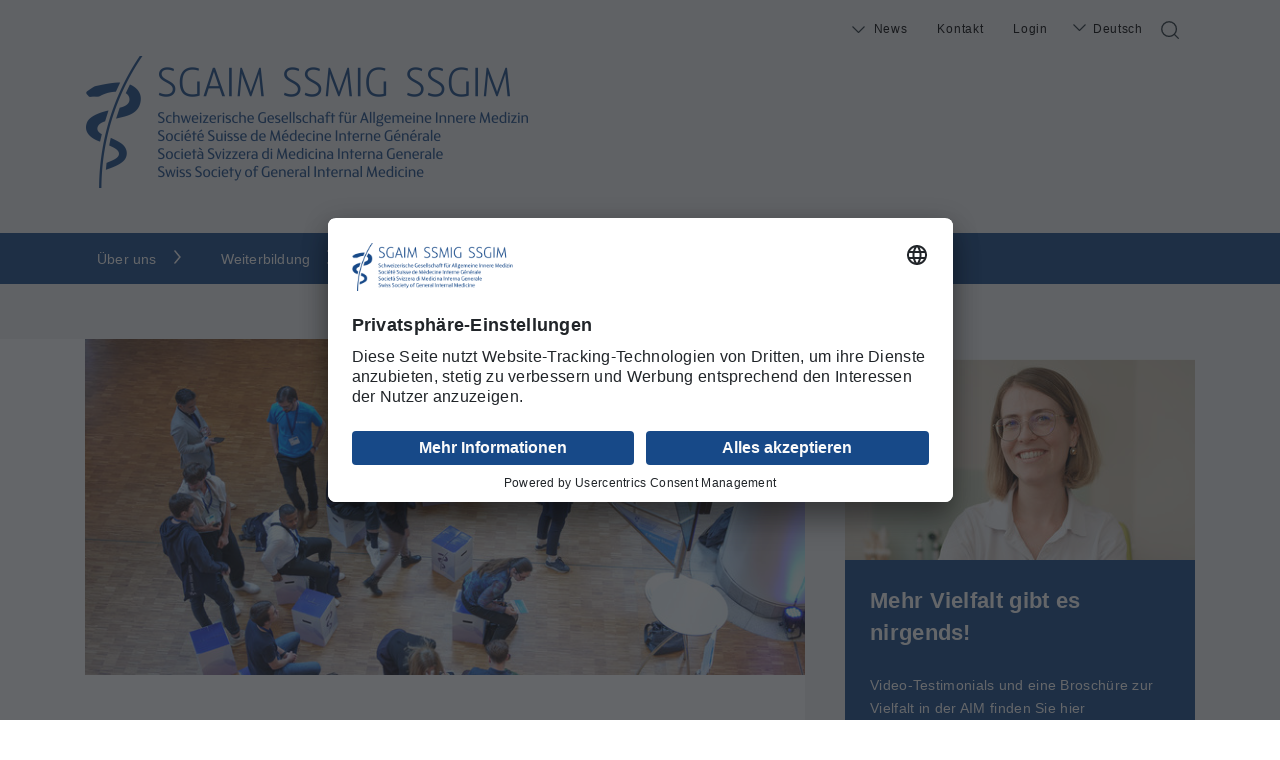

--- FILE ---
content_type: text/html; charset=utf-8
request_url: https://www.sgaim.ch/de/home/newsPage/5
body_size: 16011
content:
<!DOCTYPE html>
<html lang="de_CH">
<head>

<meta charset="utf-8">
<!-- 
	»»»»»»»»»»»»»»»»»»»»»»»»»»»»»»»»»»»»»»»»»»»»»»»»»»»»»»»»»»»»»»»»»»»»»
	realisiert durch internezzo ag - die agentur für online-kommunikation
	www.internezzo.ch
	»»»»»»»»»»»»»»»»»»»»»»»»»»»»»»»»»»»»»»»»»»»»»»»»»»»»»»»»»»»»»»»»»»»»»

	This website is powered by TYPO3 - inspiring people to share!
	TYPO3 is a free open source Content Management Framework initially created by Kasper Skaarhoj and licensed under GNU/GPL.
	TYPO3 is copyright 1998-2026 of Kasper Skaarhoj. Extensions are copyright of their respective owners.
	Information and contribution at https://typo3.org/
-->


<link rel="icon" href="/typo3conf/ext/nezzoprojecttemplate/Resources/Public/Favicon/favicon.ico" type="image/vnd.microsoft.icon">

<meta name="generator" content="TYPO3 CMS" />
<meta name="description" content="Die Schweizerische Gesellschaft für Allgemeine Innere Medizin (SSMIG) ist die Fachgesellschaft für die Allgemeine Innere Medizin der Schweiz." />
<meta name="viewport" content="initial-scale=1.0, maximum-scale=1.0, width=device-width, height=device-height, user-scalable=yes" />
<meta name="robots" content="index,follow" />
<meta name="keywords" content="Allgemeine Innere Medizin, Hausarzt, Hausärztin, Allgemeine Innere Medizin, AIM" />
<meta name="author" content="Schweizerische Gesellschaft für Allgemeine Innere Medizin (SGAIM), 4002 Basel" />
<meta property="og:image" content="https://www.sgaim.ch/fileadmin/_processed_/f/a/csm_Abstracts2025_b4b7a4af0f.jpg" />
<meta property="og:image:url" content="https://www.sgaim.ch/fileadmin/_processed_/f/a/csm_Abstracts2025_b4b7a4af0f.jpg" />
<meta property="og:image:width" content="2000" />
<meta property="og:image:height" content="1334" />
<meta name="twitter:card" content="summary" />
<meta name="twitter:image" content="https://www.sgaim.ch/fileadmin/_processed_/f/a/csm_Abstracts2025_b4b7a4af0f.jpg" />
<meta name="publisher" content="internezzo ag, CH-6343 Rotkreuz, www.internezzo.ch" />
<meta name="dcterms.rights" content="© Schweizerische Gesellschaft für Allgemeine Innere Medizin (SGAIM), 4002 Basel, Alle Rechte vorbehalten" />
<meta name="dc.language" content="de" />

<link rel="stylesheet" href="/lib/ari/jquery.ari.min.css" media="all">
<link rel="stylesheet" href="/typo3conf/ext/news/Resources/Public/Css/news-basic.css?1650992832" media="all">
<link rel="stylesheet" href="/typo3temp/assets/compressed/merged-df12c7ed2adb10ba8ddca4813ba6c5b7-bf14a265c71e167d1f4c4d2dbe42e22e.css?1768572205" media="all">






<link rel="preconnect" href="//app.usercentrics.eu">
        <link rel="preconnect" href="//api.usercentrics.eu">
        <link rel="preconnect" href="//privacy-proxy.usercentrics.eu">
        <link rel="preload" href="//app.usercentrics.eu/browser-ui/latest/loader.js" as="script">
        <link rel="preload" href="//privacy-proxy.usercentrics.eu/latest/uc-block.bundle.js" as="script">
        <script id="usercentrics-cmp" data-settings-id="p1VMGmF6WOylDT" src="https://app.usercentrics.eu/browser-ui/latest/loader.js" async></script>
        <script type="application/javascript" src="https://privacy-proxy.usercentrics.eu/latest/uc-block.bundle.js"></script>
        <script>
            // (optional) additional configs for the Smart Data Protector
            uc.reloadOnOptIn('BJz7qNsdj-7'); // reload page on YouTube opt-in
            uc.setCustomTranslations({
                "en": {
                    "RECAPTCHA_ALERT": "Please first give your consent to the use of reCAPTCHA! To do this, go to «Cookie Settings / Cookie Einstellungen » at the bottom of the website and accept the cookie for the use of reCAPTCHA."
                },
                "de": {
                    "RECAPTCHA_ALERT": "Bitte geben Sie zunächst Ihre Zustimmung zur Nutzung von reCAPTCHA! Gehen Sie hierfür zuunterst im Fussbereich der Website auf „Cookie Einstellungen“ und akzeptieren das Cookie für die Nutzung von reCAPTCHA."
                },
                "fr": {
                    "RECAPTCHA_ALERT": "Veuillez d'abord donner votre accord pour l'utilisation de reCAPTCHA! Pour cela, allez en bas de page sur «Paramètres des cookies» et acceptez le cookie pour l'utilisation de reCAPTCHA."
                },
                "it": {
                    "RECAPTCHA_ALERT": "Si prega di dare prima il consenso all'uso di reCAPTCHA! A tal fine, andare in fondo alla pagina su «Impostazioni dei cookie» e accettare il cookie per l'uso di reCAPTCHA."
                }
            });
        </script><title>SGAIM - SSMIG - SSGIM</title>	    <!-- Google tag (gtag.js) -->
	    <script async src="https://www.googletagmanager.com/gtag/js?id=G-FEC8X4BTR1" type="text/plain" data-usercentrics="Google Analytics"></script>
	    <script>
	      window.dataLayer = window.dataLayer || [];
	      function gtag(){dataLayer.push(arguments);}
	      gtag('js', new Date());

	      gtag('config', 'G-FEC8X4BTR1');
	    </script><script type="application/json" id="internezzoAriConfig">{"minImageWidth":50,"maxImageWidth":4000,"imageWidthRanges":{"smallImages":{"start":50,"end":1000,"interval":10},"bigImages":{"start":1001,"end":4000,"interval":100}},"webPMode":"disabled"}</script>
<link rel="canonical" href="https://www.sgaim.ch/de/home/newsPage/5"/>

<link rel="alternate" hreflang="de_CH" href="https://www.sgaim.ch/de/home/newsPage/5"/>
<link rel="alternate" hreflang="fr_FR" href="https://www.sgaim.ch/fr/page-daccueil/newsPage/5"/>
<link rel="alternate" hreflang="x-default" href="https://www.sgaim.ch/de/home/newsPage/5"/>
</head>
<body class="sgaim">





        <a id="top"></a>
        <div id="header">
            <div class="homeContainer">
                <div id="lowerHeader" class="homeContainer hidden-print">
                    <div id="searchDiv" class="col-xs-24 col-sm-1 hidden-print">
                        <div id="searchIcon" class="d-none d-sm-none d-md-block icon-searchicon"></div>
                        <div id="searchField">
                            
<form method="post" id="tx_indexedsearch" action="/de/system/suchresultate?tx_indexedsearch_pi2%5Baction%5D=search&amp;tx_indexedsearch_pi2%5Bcontroller%5D=Search&amp;cHash=d785aa4626fbf957b57fce84c1ce51e7">
<div>
<input type="hidden" name="tx_indexedsearch_pi2[__referrer][@extension]" value="" />
<input type="hidden" name="tx_indexedsearch_pi2[__referrer][@controller]" value="Standard" />
<input type="hidden" name="tx_indexedsearch_pi2[__referrer][@action]" value="home" />
<input type="hidden" name="tx_indexedsearch_pi2[__referrer][arguments]" value="YTowOnt933ce2445a2465a124385557da1d504eb31801f33" />
<input type="hidden" name="tx_indexedsearch_pi2[__referrer][@request]" value="{&quot;@extension&quot;:null,&quot;@controller&quot;:&quot;Standard&quot;,&quot;@action&quot;:&quot;home&quot;}0c0523e6f7cd985d566ae2134634ecdcb0736995" />
<input type="hidden" name="tx_indexedsearch_pi2[__trustedProperties]" value="{&quot;search&quot;:{&quot;sword&quot;:1,&quot;_sections&quot;:1,&quot;_freeIndexUid&quot;:1,&quot;pointer&quot;:1,&quot;ext&quot;:1,&quot;languageUid&quot;:1,&quot;group&quot;:1}}6aa368b677d33ddc53e395cb2a15f95eaa2c9010" />
</div>

    <input placeholder="Suchbegriff" class="tx-indexedsearch-searchbox-sword search" id="tx_indexedsearch_sword tx-indexedsearch-searchbox-sword" type="text" name="tx_indexedsearch_pi2[search][sword]" />
    <div class="tx-indexedsearch-hidden-fields">
        <input type="hidden" name="tx_indexedsearch_pi2[search][_sections]" value="0" />
        <input id="tx_indexedsearch_freeIndexUid" type="hidden" name="tx_indexedsearch_pi2[search][_freeIndexUid]" value="_" />
        <input id="tx_indexedsearch_pointer" type="hidden" name="tx_indexedsearch_pi2[search][pointer]" value="0" />
        <input type="hidden" name="tx_indexedsearch_pi2[search][ext]" value="0" />
        <input type="hidden" name="tx_indexedsearch_pi2[search][languageUid]" value="0" />
        <input type="hidden" name="tx_indexedsearch_pi2[search][group]" value="0" />

    </div>
    <button type="submit" class="submit"><span class="icon-searchicon"></span></button>
</form>


                        </div>
                    </div>
                    <nav id="menuLang" class="hidden-print">
                        <ul id="currentLang" class="d-none d-sm-none d-md-block"><li><a href="/de/home/newsPage/5">Deutsch</a></li></ul><ul id="menuLangSub"><li class="hidden menuLangAct"><a href="/de/home/newsPage/5">Deutsch</a></li><li class="menuLangNo"><a href="/fr/page-daccueil/newsPage/5">Français</a></li></ul>
                    </nav>
                    <nav id="menuMeta" class="d-none d-sm-none d-md-block col-sm-12 hidden-print">
                        <ul><li class="no sub"><a href="/de/meta/news/medien-mitteilungen">News</a><ul><li class="no"><a href="/de/news/news">News</a></li><li class="no"><a href="/de/meta/news/medien-mitteilungen">Medien Mitteilungen</a></li><li class="no"><a href="/de/meta/news/offizielle-mitteilungen-phc">Offizielle Mitteilungen PHC</a></li><li class="no"><a href="/de/news/vernehmlassungen-/-positionen">Vernehmlassungen / Positionen</a></li><li class="no"><a href="/de/meta/news/kontakt-medien">Kontakt Medien</a></li></ul></li><li class="no"><a href="/de/meta/kontakt">Kontakt</a></li><li class="no last"><a href="/de/meta/login">Login</a></li></ul>
                    </nav>
                </div>

                <div id="upperHeader" class="d-none d-lg-block">
                    <div id="logo" class="homeContainer">
                        <p><a href="/de/home" title="Startseite"><img src="/typo3conf/ext/nezzoprojecttemplate/Resources/Public/Images/adaptions/sgaim/logo.png" width="888" height="264" alt="Startseite"></a></p>
                    </div>
                </div>
            </div>

            <nav id="menuHorizontal" class="d-none d-sm-none d-md-table hidden-print">
                <ul class="homeContainer"><li class="no sub"><a href="/de/ueber-uns/portraet">Über uns</a><ul class="secondLevel"><li class="no"><a href="/de/ueber-uns/portraet">Porträt</a></li><li class="no"><a href="/de/ueber-uns/vorstand">Vorstand</a></li><li class="no"><a href="/de/ueber-uns/geschaeftsstelle">Geschäftsstelle</a></li><li class="no"><a href="/de/ueber-uns/strategie-2026-2030">Strategie 2026-2030</a></li><li class="no"><a href="/de/ueber-uns/strategie-2020-2025">Strategie 2020-2025</a></li><li class="no sub"><a href="/de/ueber-uns/delegierten-versammlung">Delegiertenversammlung</a><ul class="third"><li class="no"><a href="/de/ueber-uns/delegierten-versammlung-1">Delegiertenversammlung: Nächster Termin, Zusammensetzung etc.</a></li><li class="no"><a href="/de/ueber-uns/delegierten-versammlung/beschluesse-der-delegiertenversammlung-2024-im-detail-inkl-jahresziele-2025/beschluesse-der-delegiertenversammlung-2025-im-detail-inkl-jahresziele-2026">Beschlüsse der Delegiertenversammlung 2025 im Detail (inkl. Jahresziele 2026)</a></li><li class="no"><a href="/de/ueber-uns/delegierten-versammlung/beschluesse-der-delegiertenversammlung-2024-im-detail-inkl-jahresziele-2025">Beschlüsse der Delegiertenversammlung 2024 im Detail (inkl. Jahresziele 2025)</a></li></ul></li><li class="no"><a href="/de/ueber-uns/generalversammlung">Generalversammlung</a></li><li class="no sub"><a href="/de/ueber-uns/kommissionen">Kommissionen</a><ul class="third"><li class="no"><a href="/de/ueber-uns/kommissionen/weiterbildungskommission">Weiterbildungskommission</a></li><li class="no"><a href="/de/ueber-uns/kommissionen/facharztpruefungskommission">Facharztprüfungskommission</a></li><li class="no"><a href="/de/ueber-uns/kommissionen/fortbildungskommission">Fortbildungskommission</a></li><li class="no"><a href="/de/ueber-uns/kommissionen/qualitaetskommission">Qualitätskommission</a></li><li class="no"><a href="/de/ueber-uns/kommissionen/tarifkommission">Tarifkommission</a></li><li class="no"><a href="/de/ueber-uns/kommissionen/kommission-nachwuchsfoerderung">Kommission Nachwuchsförderung</a></li><li class="no"><a href="/de/ueber-uns/kommissionen/forschungskommission">Forschungskommission</a></li></ul></li><li class="no sub"><a href="/de/ueber-uns/delegationen-andere-organisationen">Delegationen andere Organisationen</a><ul class="third"><li class="no"><a href="/de/ueber-uns/delegationen-andere-organisationen/aerztekammer-verbindung-der-schweizer-aerztinnen-und-aerzte-fmh">Ärztekammer Verbindung der Schweizer Ärztinnen und Ärzte (FMH)</a></li><li class="no"><a href="/de/ueber-uns/delegationen-andere-organisationen/delegiertenversammlung-verbindung-der-schweizer-aerztinnen-und-aerzte-fmh">Delegiertenversammlung  Verbindung der Schweizer Ärztinnen und Ärzte (FMH)</a></li><li class="no"><a href="/de/ueber-uns/delegationen-andere-organisationen/delegiertenversammlung-haus-und-kinderaerzte-schweiz-mfe">Delegiertenversammlung Haus- und Kinderärzte Schweiz (mfe)</a></li><li class="no"><a href="/de/ueber-uns/delegationen-andere-organisationen/vertretung-im-stiftungsrat-des-kollegiums-fuer-hausarztmedizin-khm">Vertretung im Stiftungsrat des Kollegiums für Hausarztmedizin (KHM)</a></li></ul></li><li class="no"><a href="/de/ueber-uns/offene-stellen" target="http://www.sgaim.ch/de/veranstaltungskalender/stellen.html">Offene Stellen</a></li></ul></li><li class="no sub"><a href="/de/weiterbildung">Weiterbildung</a><ul class="secondLevel"><li class="no"><a href="/de/weiterbildung/berufsbild-aim">Berufsbild AIM</a></li><li class="no"><a href="/de/weiterbildung/meilensteine-zum-facharzt-titel-aim">Meilensteine zum Facharzttitel AIM</a></li><li class="no"><a href="/de/weiterbildung/weiterbildungsprogramm-aim">Weiterbildungsprogramm AIM</a></li><li class="no sub"><a href="/de/weiterbildung/facharztpruefung-aim">Facharztprüfung AIM</a><ul class="third"><li class="no"><a href="/de/weiterbildung/facharztpruefung-aim/facharztpruefung">Facharztprüfung</a></li><li class="no"><a href="/de/weiterbildung/facharztpruefung-aim/mksap">MKSAP</a></li></ul></li><li class="no"><a href="/de/weiterbildung/epas">Entrustable Professional Activities (EPAs) AIM</a></li><li class="no"><a href="/de/weiterbildung/weiterbildungsstaetten">Weiterbildungsstätten</a></li><li class="no"><a href="/de/weiterbildung/assessments">Assessments</a></li><li class="no"><a href="/de/weiterbildung/rotationsstellen-und-curricula">Rotationsstellen und Curricula</a></li><li class="no"><a href="/de/weiterbildung/praxisassistenz">Praxisassistenz</a></li><li class="no"><a href="/de/weiterbildung/kurse-in-notfallmedizin">Kurse in Notfallmedizin</a></li><li class="no"><a href="/de/weiterbildung/weiter-und-fortbildungskurse">Weiter- und Fortbildungskurse</a></li><li class="no"><a href="/de/weiterbildung/mentoring">Mentoring</a></li><li class="no"><a href="/de/weiterbildung/facharzttitel-aim">Gesuch Facharzttitel AIM</a></li><li class="no"><a href="/de/weiterbildung/praktischer-arzt">Praktische Ärztin / Praktischer Arzt</a></li><li class="no"><a href="/de/weiterbildung/faehigkeitsausweise">Fähigkeitsausweise und Schwerpunkte</a></li></ul></li><li class="no sub"><a href="/de/fortbildung">Fortbildung</a><ul class="secondLevel"><li class="no"><a href="/de/fortbildung/fortbildungsprogramm">Fortbildungsprogramm</a></li><li class="no sub"><a href="/de/fortbildung/fortbildungsnachweis">Fortbildungsnachweis</a><ul class="third"><li class="no"><a href="/de/fortbildung/fortbildungsnachweis/fortbildungsnachweis">Fortbildungsnachweis</a></li><li class="no"><a href="/de/fortbildung/fortbildungsnachweis/faq-fortbildung-aim">FAQ Fortbildung AIM</a></li></ul></li><li class="no sub"><a href="/de/fortbildung/vergabe-von-credits">Vergabe von Credits</a><ul class="third"><li class="no"><a href="/de/fortbildung/vergabe-von-credits/informationen">Vergabe von Credits</a></li><li class="no"><a href="/de/fortbildung/vergabe-von-credits/automatisch-anerkannte-fortbildungen">Automatisch anerkannte Fortbildungen</a></li></ul></li><li class="no"><a href="/de/fortbildung/faehigkeitsausweise">Fähigkeitsausweise</a></li><li class="no"><a href="/de/fortbildung/verzeichnis-der-fortbildungen-mit-credits-aim">Verzeichnis der Fortbildungen mit Credits AIM</a></li></ul></li><li class="no sub"><a href="/de/veranstaltungen">Veranstaltungen</a><ul class="secondLevel"><li class="no"><a href="/de/veranstaltungen/andere-veranstaltungen/acp-meeting">ACP Internal Medicine Meeting</a></li><li class="no"><a href="https://congress.sgaim.ch/de/home">Frühjahrskongress SGAIM</a></li><li class="no"><a href="https://congress.sgaim.ch/de/home">Herbstkongress SGAIM</a></li><li class="no"><a href="/de/veranstaltungen/sgaim-diagnostic-masterclass-2025-1">SGAIM Masterclass Diagnostic Reasoning 2025</a></li><li class="no"><a href="/de/veranstaltungen/partnerveranstaltungen">Partnerveranstaltungen</a></li><li class="no"><a href="/de/fortbildung/verzeichnis-der-fortbildungen-mit-credits-aim">Veranstaltungskalender mit Credits AIM</a></li></ul></li><li class="no sub"><a href="/de/themen">Themen</a><ul class="secondLevel"><li class="no sub"><a href="/de/themen/prix-lumiere" target="https://www.sgaim.ch/de/themen/prix-lumiere/projekte-2023">Prix Lumière</a><ul class="third"><li class="no"><a href="/de/themen/prix-lumiere/ausschreibung-2026">Ausschreibung 2026 (mit Video Preisverleihung 2025)</a></li><li class="no"><a href="/de/themen/prix-lumiere/projekte-2025">Projekte 2025 (mit Video und Fotogalerie)</a></li><li class="no"><a href="/de/themen/prix-lumiere/projekte-2024">Projekte 2024</a></li><li class="no"><a href="/de/themen/prix-lumiere/projekte-2023">Projekte 2023</a></li></ul></li><li class="no sub"><a href="/de/themen/forschung">Forschung</a><ul class="third"><li class="no"><a href="/de/themen/forschung">Forschung</a></li><li class="no"><a href="/de/themen/forschung/portraet-sgaim-foundation">SGAIM Foundation</a></li><li class="no"><a href="/de/themen/forschung/sgaim-foundation-ausschreibung/ausschreibung-2025/2026">SGAIM Foundation Grant</a></li><li class="no"><a href="/de/themen/forschung/sgaim-foundation-ausschreibung/ausschreibung-2023/2024-1">General Internal Medicine Research Fellowship Grant</a></li><li class="no"><a href="/de/themen/forschung/abstracts-preise">Abstracts Preise</a></li><li class="no"><a href="/de/themen/forschung/forschungskommission-sgaim">Forschungskommission SGAIM</a></li><li class="no"><a href="/de/themen/forschung/sgaim-preis">SGAIM Preis</a></li><li class="no"><a href="/de/themen/forschung/foerdermittel">Fördermittel</a></li></ul></li><li class="no sub"><a href="/de/themen/nachwuchs">Nachwuchs</a><ul class="third"><li class="no"><a href="/de/weiterbildung/mentoring-1">Mentoring</a></li><li class="no"><a href="/de/themen/nachwuchs">Nachwuchs</a></li><li class="no"><a href="/de/themen/nachwuchs/workforce-studie">Workforce-Studie</a></li><li class="no"><a href="/de/papiertiger">Kampagne Papiertiger</a></li><li class="no"><a href="/de/themen/nachwuchs/mehrvielfaltgibtsnirgends">#MehrVielfaltGibtsNirgends</a></li><li class="no"><a href="/de/themen/nachwuchs/workshop-workforce-und-berufsbilder-aim">Workshop «Workforce und Berufsbilder AIM»</a></li><li class="no"><a href="/de/themen/nachwuchs/leitfaden-die-oberaerztliche-taetigkeit-eine-neue-herausforderung">Leitfaden &quot;Die oberärztliche Tätigkeit - eine neue Herausforderung&quot;</a></li><li class="no"><a href="/de/themen/nachwuchs/manager-et-leader-guide-de">Praktischer Leitfaden «Médecin, manager et leader»</a></li><li class="no"><a href="/de/themen/nachwuchs/sgaim-teaching-award/sgaim-teaching-award">SGAIM Teaching Award</a></li><li class="no"><a href="/de/themen/nachwuchs/kommission-nachwuchsfoerderung">Kommission Nachwuchsförderung</a></li></ul></li><li class="no sub"><a href="/de/themen/qualitaet">Qualität</a><ul class="third"><li class="no"><a href="/de/themen/qualitaet/news">News</a></li><li class="no"><a href="/de/themen/qualitaet/strategie-und-vision">Strategie und Vision</a></li><li class="no"><a href="/de/themen/qualitaet/weissbuch-qualitaet">Weissbuch Qualität</a></li><li class="no"><a href="/de/themen/qualitaet/qualitaetsindikatoren">Qualitätsindikatoren</a></li><li class="no"><a href="/de/themen/qualitaet/pdca-zyklus">PDCA-Zyklus</a></li><li class="no"><a href="/de/themen/qualitaet/guidelines">Guidelines</a></li><li class="no"><a href="/de/qz">Qualitätszirkel</a></li><li class="no"><a href="/de/themen/qualitaet/cirs">CIRS</a></li><li class="no"><a href="/de/themen/qualitaet/smarter-medicine">smarter medicine</a></li><li class="no"><a href="/de/themen/qualitaet/veroeffentlichung-ambulante-qualitaetsaktivitaeten">Veröffentlichung ambulante Qualitätsaktivitäten</a></li><li class="no"><a href="/de/themen/qualitaet/qualitaetskommission">Qualitätskommission</a></li><li class="no"><a href="/de/themen/qualitaet/toolbox">Toolbox</a></li></ul></li><li class="no"><a href="/de/themen/palliative-care">Palliative Care</a></li><li class="no"><a href="/de/themen/ambulante-tarife">Ambulante Tarife</a></li><li class="no sub"><a href="/de/themen/stationaere-tarife">SwissDRG - stationäre Tarife</a><ul class="third"><li class="no"><a href="/de/themen/stationaere-tarife/auf-einen-blick">Auf einen Blick</a></li><li class="no"><a href="/de/themen/stationaere-tarife/antragsverfahren">Antragsverfahren</a></li><li class="no"><a href="/de/themen/stationaere-tarife/streha">STReha</a></li><li class="no"><a href="/de/themen/stationaere-tarife/datenschutz">Datenschutz</a></li><li class="no"><a href="/de/themen/stationaere-tarife/swissdrg-und-qualitaet">SwissDRG und Qualität</a></li><li class="no"><a href="/de/themen/swissdrg-blog/swissdrg-interviewreihe-mit-stakeholdern">SwissDRG - Interviewreihe mit Stakeholdern</a></li><li class="no"><a href="/de/themen/stationaere-tarife/wissenswertes">Wissenswertes</a></li></ul></li><li class="no sub"><a href="/de/themen/swissdrg-blog">SwissDRG - Blog</a><ul class="third"><li class="no"><a href="/de/themen/swissdrg-blog/01-grundwissen-swissdrg">01 - Grundwissen SwissDRG</a></li><li class="no"><a href="/de/themen/swissdrg-blog/02-drg-checkliste">02 - DRG-Checkliste</a></li><li class="no"><a href="/de/themen/swissdrg-blog/03-haupt-und-nebendiagnose">03 - Haupt- und Nebendiagnose</a></li><li class="no"><a href="/de/themen/swissdrg-blog/04-verdachtsdiagnosen-vs-differenzialdiagnosen">04 - Verdachtsdiagnosen vs Differenzialdiagnosen</a></li><li class="no"><a href="/de/themen/swissdrg-blog/05-delir-im-swissdrg-system">05 - Delir im SwissDRG-System</a></li><li class="no"><a href="/de/themen/swissdrg-blog/06-sepsis-im-swissdrg-system">06 - Sepsis im SwissDRG-System</a></li><li class="no"><a href="/de/themen/swissdrg-blog/07-wzw">07 - WZW</a></li><li class="no"><a href="/de/themen/swissdrg-blog/08-verweildauer-und-wartepatienten">08 - Verweildauer und Wartepatienten</a></li><li class="no"><a href="/de/themen/swissdrg-blog/09-herzinsuffizienz-im-drg-system">09 Herzinsuffizienz im DRG-System</a></li><li class="no"><a href="/de/themen/swissdrg-blog/10-respiratorische-insuffizienz-im-drg-system">10 – Respiratorische Insuffizienz im DRG-System</a></li><li class="no"><a href="/de/themen/swissdrg-blog/11-ambulant-vs-stationaer">11 - ambulant vs stationär</a></li><li class="no"><a href="/de/themen/swissdrg-blog/12-versionswechsel">12 – Versionswechsel</a></li><li class="no"><a href="/de/themen/swissdrg-blog/13-neues-fuer-2025">13 – Neues für 2025</a></li><li class="no"><a href="/de/themen/swissdrg-blog/14-hypo-und-hypernatriaemie">14 – Hypo- und Hypernatriämie</a></li><li class="no"><a href="/de/themen/swissdrg-blog/15-fallzusammenfuehrungen">15 - Fallzusammenführungen</a></li><li class="no"><a href="/de/themen/swissdrg-blog/16-optimierung-dokumentationsqualitaet">16 - Optimierung Dokumentationsqualität</a></li><li class="no"><a href="/de/themen/swissdrg-blog/17-demenz-im-swissdrg-system">17 – Demenz im SwissDRG-System</a></li><li class="no"><a href="/de/themen/swissdrg-blog/18-multimorbiditaet">18 – Multimorbidität</a></li><li class="no"><a href="/de/themen/swissdrg-blog/19-aktuelles-zum-antragsverfahren">19 – Aktuelles zum Antragsverfahren</a></li><li class="no"><a href="/de/themen/swissdrg-blog/20-mangelernaehrung">20 – Mangelernährung</a></li><li class="no"><a href="/de/themen/swissdrg-blog/21-arterielle-hypertonie-vs-hypertensie-herzkrankheit">21 - arterielle Hypertonie vs hypertensie Herzkrankheit</a></li></ul></li><li class="no"><a href="/de/themen/nachhaltigkeit">Nachhaltigkeit</a></li></ul></li><li class="no sub"><a href="/de/mitglieder/vorteile-einer-sgaim-mitgliedschaft">Mitglieder</a><ul class="secondLevel"><li class="no"><a href="/de/mitglieder/vorteile-einer-sgaim-mitgliedschaft">Vorteile einer SGAIM-Mitgliedschaft</a></li><li class="no"><a href="/de/mitglieder/anmeldung-zur-sgaim-mitgliedschaft">Anmeldung zur SGAIM-Mitgliedschaft</a></li><li class="no sub"><a href="/de/mitglieder/formular-fuer-mutation-und-aenderungen">Formular für Mutation und Änderungen</a><ul class="third"><li class="no"><a href="/de/mitglieder/formular-fuer-mutation-und-aenderungen/pensionierung">Pensionierung</a></li><li class="no"><a href="/de/mitglieder/formular-fuer-mutation-und-aenderungen/freimitgliedschaft">Freimitgliedschaft</a></li><li class="no"><a href="/de/mitglieder/formular-fuer-mutation-und-aenderungen/teilzeit">Teilzeit</a></li><li class="no"><a href="/de/mitglieder/formular-fuer-mutation-und-aenderungen/krankheit">Krankheit</a></li><li class="no"><a href="/de/mitglieder/formular-fuer-mutation-und-aenderungen/austritt">Austritt</a></li><li class="no"><a href="/de/mitglieder/formular-fuer-mutation-und-aenderungen/adress-aenderung">Adress-Änderung</a></li></ul></li><li class="no"><a href="/de/mitglieder/uptodate">UpToDate</a></li><li class="no"><a href="/de/mitglieder/rabatte-krankenversicherungen">Rabatte bei Krankenversicherungen</a></li><li class="no"><a href="/de/mitglieder/healthy-travel">HealthyTravel</a></li><li class="no"><a href="/de/mitglieder/e-surf">E-SURF©</a></li></ul></li></ul>
            </nav>
            <div class="backgroundDarken d-none"></div>
        </div>
        <div id="menuMobileWrap" class="d-sm-block d-md-none"><div id="navigatorDivHeader" class="hidden-print d-sm-block d-md-none"><span class="menu-burger"></div><div id="navigatorDivAddressHeader" class="hidden-print d-sm-block d-md-none"><span class="menu-address"></span></div></div>
        <div id="menuMobile" class="d-none hidden-print">
            <div id="navigatorDiv"><ul class="firstMobile"><span class="mobileBack">zurück</span><li class="cur"><a href="/de/home" onclick="blur();">Home</a></li><li class="sub"><a href="/de/ueber-uns/portraet" onclick="blur();">Über uns</a><ul class="secondMobile"><span class="mobileBack">zurück</span><li class="no"><a href="/de/ueber-uns/portraet" onclick="blur();">Porträt</a></li><li class="no"><a href="/de/ueber-uns/vorstand" onclick="blur();">Vorstand</a></li><li class="no"><a href="/de/ueber-uns/geschaeftsstelle" onclick="blur();">Geschäftsstelle</a></li><li class="no"><a href="/de/ueber-uns/strategie-2026-2030" onclick="blur();">Strategie 2026-2030</a></li><li class="no"><a href="/de/ueber-uns/strategie-2020-2025" onclick="blur();">Strategie 2020-2025</a></li><li class="sub"><a href="/de/ueber-uns/delegierten-versammlung" onclick="blur();">Delegiertenversammlung</a><ul class="thirdMobile"><span class="mobileBack">zurück</span><li class="no"><a href="/de/ueber-uns/delegierten-versammlung-1" onclick="blur();">Delegiertenversammlung: Nächster Termin, Zusammensetzung etc.</a></li><li class="no"><a href="/de/ueber-uns/delegierten-versammlung/beschluesse-der-delegiertenversammlung-2024-im-detail-inkl-jahresziele-2025/beschluesse-der-delegiertenversammlung-2025-im-detail-inkl-jahresziele-2026" onclick="blur();">Beschlüsse der Delegiertenversammlung 2025 im Detail (inkl. Jahresziele 2026)</a></li><li class="no"><a href="/de/ueber-uns/delegierten-versammlung/beschluesse-der-delegiertenversammlung-2024-im-detail-inkl-jahresziele-2025" onclick="blur();">Beschlüsse der Delegiertenversammlung 2024 im Detail (inkl. Jahresziele 2025)</a></li></ul></li><li class="no"><a href="/de/ueber-uns/generalversammlung" onclick="blur();">Generalversammlung</a></li><li class="sub"><a href="/de/ueber-uns/kommissionen" onclick="blur();">Kommissionen</a><ul class="thirdMobile"><span class="mobileBack">zurück</span><li class="no"><a href="/de/ueber-uns/kommissionen/weiterbildungskommission" onclick="blur();">Weiterbildungskommission</a></li><li class="no"><a href="/de/ueber-uns/kommissionen/facharztpruefungskommission" onclick="blur();">Facharztprüfungskommission</a></li><li class="no"><a href="/de/ueber-uns/kommissionen/fortbildungskommission" onclick="blur();">Fortbildungskommission</a></li><li class="no"><a href="/de/ueber-uns/kommissionen/qualitaetskommission" onclick="blur();">Qualitätskommission</a></li><li class="no"><a href="/de/ueber-uns/kommissionen/tarifkommission" onclick="blur();">Tarifkommission</a></li><li class="no"><a href="/de/ueber-uns/kommissionen/kommission-nachwuchsfoerderung" onclick="blur();">Kommission Nachwuchsförderung</a></li><li class="no"><a href="/de/ueber-uns/kommissionen/forschungskommission" onclick="blur();">Forschungskommission</a></li></ul></li></ul></li><li class="sub"><a href="/de/weiterbildung" onclick="blur();">Weiterbildung</a><ul class="secondMobile"><span class="mobileBack">zurück</span><li class="no"><a href="/de/weiterbildung/berufsbild-aim" onclick="blur();">Berufsbild AIM</a></li><li class="no"><a href="/de/weiterbildung/meilensteine-zum-facharzt-titel-aim" onclick="blur();">Meilensteine zum Facharzttitel AIM</a></li><li class="no"><a href="/de/weiterbildung/weiterbildungsprogramm-aim" onclick="blur();">Weiterbildungsprogramm AIM</a></li><li class="sub"><a href="/de/weiterbildung/facharztpruefung-aim" onclick="blur();">Facharztprüfung AIM</a><ul class="thirdMobile"><span class="mobileBack">zurück</span><li class="no"><a href="/de/weiterbildung/facharztpruefung-aim/facharztpruefung" onclick="blur();">Facharztprüfung</a></li><li class="no"><a href="/de/weiterbildung/facharztpruefung-aim/mksap" onclick="blur();">MKSAP</a></li></ul></li><li class="no"><a href="/de/weiterbildung/epas" onclick="blur();">Entrustable Professional Activities (EPAs) AIM</a></li><li class="no"><a href="/de/weiterbildung/weiterbildungsstaetten" onclick="blur();">Weiterbildungsstätten</a></li><li class="no"><a href="/de/weiterbildung/assessments" onclick="blur();">Assessments</a></li><li class="no"><a href="/de/weiterbildung/rotationsstellen-und-curricula" onclick="blur();">Rotationsstellen und Curricula</a></li></ul></li><li class="sub"><a href="/de/fortbildung" onclick="blur();">Fortbildung</a><ul class="secondMobile"><span class="mobileBack">zurück</span><li class="no"><a href="/de/fortbildung/fortbildungsprogramm" onclick="blur();">Fortbildungsprogramm</a></li><li class="sub"><a href="/de/fortbildung/fortbildungsnachweis" onclick="blur();">Fortbildungsnachweis</a><ul class="thirdMobile"><span class="mobileBack">zurück</span><li class="no"><a href="/de/fortbildung/fortbildungsnachweis/fortbildungsnachweis" onclick="blur();">Fortbildungsnachweis</a></li><li class="no"><a href="/de/fortbildung/fortbildungsnachweis/faq-fortbildung-aim" onclick="blur();">FAQ Fortbildung AIM</a></li></ul></li><li class="sub"><a href="/de/fortbildung/vergabe-von-credits" onclick="blur();">Vergabe von Credits</a><ul class="thirdMobile"><span class="mobileBack">zurück</span><li class="no"><a href="/de/fortbildung/vergabe-von-credits/informationen" onclick="blur();">Vergabe von Credits</a></li><li class="no"><a href="/de/fortbildung/vergabe-von-credits/automatisch-anerkannte-fortbildungen" onclick="blur();">Automatisch anerkannte Fortbildungen</a></li></ul></li><li class="no"><a href="/de/fortbildung/faehigkeitsausweise" onclick="blur();">Fähigkeitsausweise</a></li><li class="no"><a href="/de/fortbildung/verzeichnis-der-fortbildungen-mit-credits-aim" onclick="blur();">Verzeichnis der Fortbildungen mit Credits AIM</a></li></ul></li><li class="sub"><a href="/de/veranstaltungen" onclick="blur();">Veranstaltungen</a><ul class="secondMobile"><span class="mobileBack">zurück</span><li class="no"><a href="/de/veranstaltungen/andere-veranstaltungen/acp-meeting" onclick="blur();">ACP Internal Medicine Meeting</a></li><li class="no"><a href="https://congress.sgaim.ch/de/home" onclick="blur();">Frühjahrskongress SGAIM</a></li><li class="no"><a href="https://congress.sgaim.ch/de/home" onclick="blur();">Herbstkongress SGAIM</a></li><li class="no"><a href="/de/veranstaltungen/sgaim-diagnostic-masterclass-2025-1" onclick="blur();">SGAIM Masterclass Diagnostic Reasoning 2025</a></li><li class="no"><a href="/de/veranstaltungen/partnerveranstaltungen" onclick="blur();">Partnerveranstaltungen</a></li><li class="no"><a href="/de/fortbildung/verzeichnis-der-fortbildungen-mit-credits-aim" onclick="blur();">Veranstaltungskalender mit Credits AIM</a></li></ul></li><li class="sub"><a href="/de/themen" onclick="blur();">Themen</a><ul class="secondMobile"><span class="mobileBack">zurück</span><li class="sub"><a href="/de/themen/prix-lumiere" target="https://www.sgaim.ch/de/themen/prix-lumiere/projekte-2023" onclick="blur();">Prix Lumière</a><ul class="thirdMobile"><span class="mobileBack">zurück</span><li class="no"><a href="/de/themen/prix-lumiere/ausschreibung-2026" onclick="blur();">Ausschreibung 2026 (mit Video Preisverleihung 2025)</a></li><li class="no"><a href="/de/themen/prix-lumiere/projekte-2025" onclick="blur();">Projekte 2025 (mit Video und Fotogalerie)</a></li><li class="no"><a href="/de/themen/prix-lumiere/projekte-2024" onclick="blur();">Projekte 2024</a></li><li class="no"><a href="/de/themen/prix-lumiere/projekte-2023" onclick="blur();">Projekte 2023</a></li></ul></li><li class="sub"><a href="/de/themen/forschung" onclick="blur();">Forschung</a><ul class="thirdMobile"><span class="mobileBack">zurück</span><li class="no"><a href="/de/themen/forschung" onclick="blur();">Forschung</a></li><li class="no"><a href="/de/themen/forschung/portraet-sgaim-foundation" onclick="blur();">SGAIM Foundation</a></li><li class="no"><a href="/de/themen/forschung/sgaim-foundation-ausschreibung/ausschreibung-2025/2026" onclick="blur();">SGAIM Foundation Grant</a></li><li class="no"><a href="/de/themen/forschung/sgaim-foundation-ausschreibung/ausschreibung-2023/2024-1" onclick="blur();">General Internal Medicine Research Fellowship Grant</a></li><li class="no"><a href="/de/themen/forschung/abstracts-preise" onclick="blur();">Abstracts Preise</a></li><li class="no"><a href="/de/themen/forschung/forschungskommission-sgaim" onclick="blur();">Forschungskommission SGAIM</a></li><li class="no"><a href="/de/themen/forschung/sgaim-preis" onclick="blur();">SGAIM Preis</a></li><li class="no"><a href="/de/themen/forschung/foerdermittel" onclick="blur();">Fördermittel</a></li></ul></li><li class="sub"><a href="/de/themen/nachwuchs" onclick="blur();">Nachwuchs</a><ul class="thirdMobile"><span class="mobileBack">zurück</span><li class="no"><a href="/de/weiterbildung/mentoring-1" onclick="blur();">Mentoring</a></li><li class="no"><a href="/de/themen/nachwuchs" onclick="blur();">Nachwuchs</a></li><li class="no"><a href="/de/themen/nachwuchs/workforce-studie" onclick="blur();">Workforce-Studie</a></li><li class="no"><a href="/de/papiertiger" onclick="blur();">Kampagne Papiertiger</a></li><li class="no"><a href="/de/themen/nachwuchs/mehrvielfaltgibtsnirgends" onclick="blur();">#MehrVielfaltGibtsNirgends</a></li><li class="no"><a href="/de/themen/nachwuchs/workshop-workforce-und-berufsbilder-aim" onclick="blur();">Workshop «Workforce und Berufsbilder AIM»</a></li><li class="no"><a href="/de/themen/nachwuchs/leitfaden-die-oberaerztliche-taetigkeit-eine-neue-herausforderung" onclick="blur();">Leitfaden &quot;Die oberärztliche Tätigkeit - eine neue Herausforderung&quot;</a></li><li class="no"><a href="/de/themen/nachwuchs/manager-et-leader-guide-de" onclick="blur();">Praktischer Leitfaden «Médecin, manager et leader»</a></li></ul></li><li class="sub"><a href="/de/themen/qualitaet" onclick="blur();">Qualität</a><ul class="thirdMobile"><span class="mobileBack">zurück</span><li class="no"><a href="/de/themen/qualitaet/news" onclick="blur();">News</a></li><li class="no"><a href="/de/themen/qualitaet/strategie-und-vision" onclick="blur();">Strategie und Vision</a></li><li class="no"><a href="/de/themen/qualitaet/weissbuch-qualitaet" onclick="blur();">Weissbuch Qualität</a></li><li class="no"><a href="/de/themen/qualitaet/qualitaetsindikatoren" onclick="blur();">Qualitätsindikatoren</a></li><li class="no"><a href="/de/themen/qualitaet/pdca-zyklus" onclick="blur();">PDCA-Zyklus</a></li><li class="no"><a href="/de/themen/qualitaet/guidelines" onclick="blur();">Guidelines</a></li><li class="no"><a href="/de/qz" onclick="blur();">Qualitätszirkel</a></li><li class="no"><a href="/de/themen/qualitaet/cirs" onclick="blur();">CIRS</a></li></ul></li><li class="no"><a href="/de/themen/palliative-care" onclick="blur();">Palliative Care</a></li><li class="no"><a href="/de/themen/ambulante-tarife" onclick="blur();">Ambulante Tarife</a></li><li class="sub"><a href="/de/themen/stationaere-tarife" onclick="blur();">SwissDRG - stationäre Tarife</a><ul class="thirdMobile"><span class="mobileBack">zurück</span><li class="no"><a href="/de/themen/stationaere-tarife/auf-einen-blick" onclick="blur();">Auf einen Blick</a></li><li class="no"><a href="/de/themen/stationaere-tarife/antragsverfahren" onclick="blur();">Antragsverfahren</a></li><li class="no"><a href="/de/themen/stationaere-tarife/streha" onclick="blur();">STReha</a></li><li class="no"><a href="/de/themen/stationaere-tarife/datenschutz" onclick="blur();">Datenschutz</a></li><li class="no"><a href="/de/themen/stationaere-tarife/swissdrg-und-qualitaet" onclick="blur();">SwissDRG und Qualität</a></li><li class="no"><a href="/de/themen/swissdrg-blog/swissdrg-interviewreihe-mit-stakeholdern" onclick="blur();">SwissDRG - Interviewreihe mit Stakeholdern</a></li><li class="no"><a href="/de/themen/stationaere-tarife/wissenswertes" onclick="blur();">Wissenswertes</a></li></ul></li><li class="sub"><a href="/de/themen/swissdrg-blog" onclick="blur();">SwissDRG - Blog</a><ul class="thirdMobile"><span class="mobileBack">zurück</span><li class="no"><a href="/de/themen/swissdrg-blog/01-grundwissen-swissdrg" onclick="blur();">01 - Grundwissen SwissDRG</a></li><li class="no"><a href="/de/themen/swissdrg-blog/02-drg-checkliste" onclick="blur();">02 - DRG-Checkliste</a></li><li class="no"><a href="/de/themen/swissdrg-blog/03-haupt-und-nebendiagnose" onclick="blur();">03 - Haupt- und Nebendiagnose</a></li><li class="no"><a href="/de/themen/swissdrg-blog/04-verdachtsdiagnosen-vs-differenzialdiagnosen" onclick="blur();">04 - Verdachtsdiagnosen vs Differenzialdiagnosen</a></li><li class="no"><a href="/de/themen/swissdrg-blog/05-delir-im-swissdrg-system" onclick="blur();">05 - Delir im SwissDRG-System</a></li><li class="no"><a href="/de/themen/swissdrg-blog/06-sepsis-im-swissdrg-system" onclick="blur();">06 - Sepsis im SwissDRG-System</a></li><li class="no"><a href="/de/themen/swissdrg-blog/07-wzw" onclick="blur();">07 - WZW</a></li><li class="no"><a href="/de/themen/swissdrg-blog/08-verweildauer-und-wartepatienten" onclick="blur();">08 - Verweildauer und Wartepatienten</a></li></ul></li></ul></li><li class="sub"><a href="/de/mitglieder/vorteile-einer-sgaim-mitgliedschaft" onclick="blur();">Mitglieder</a><ul class="secondMobile"><span class="mobileBack">zurück</span><li class="no"><a href="/de/mitglieder/vorteile-einer-sgaim-mitgliedschaft" onclick="blur();">Vorteile einer SGAIM-Mitgliedschaft</a></li><li class="no"><a href="/de/mitglieder/anmeldung-zur-sgaim-mitgliedschaft" onclick="blur();">Anmeldung zur SGAIM-Mitgliedschaft</a></li><li class="sub"><a href="/de/mitglieder/formular-fuer-mutation-und-aenderungen" onclick="blur();">Formular für Mutation und Änderungen</a><ul class="thirdMobile"><span class="mobileBack">zurück</span><li class="no"><a href="/de/mitglieder/formular-fuer-mutation-und-aenderungen/pensionierung" onclick="blur();">Pensionierung</a></li><li class="no"><a href="/de/mitglieder/formular-fuer-mutation-und-aenderungen/freimitgliedschaft" onclick="blur();">Freimitgliedschaft</a></li><li class="no"><a href="/de/mitglieder/formular-fuer-mutation-und-aenderungen/teilzeit" onclick="blur();">Teilzeit</a></li><li class="no"><a href="/de/mitglieder/formular-fuer-mutation-und-aenderungen/krankheit" onclick="blur();">Krankheit</a></li><li class="no"><a href="/de/mitglieder/formular-fuer-mutation-und-aenderungen/austritt" onclick="blur();">Austritt</a></li><li class="no"><a href="/de/mitglieder/formular-fuer-mutation-und-aenderungen/adress-aenderung" onclick="blur();">Adress-Änderung</a></li></ul></li><li class="no"><a href="/de/mitglieder/uptodate" onclick="blur();">UpToDate</a></li><li class="no"><a href="/de/mitglieder/rabatte-krankenversicherungen" onclick="blur();">Rabatte bei Krankenversicherungen</a></li><li class="no"><a href="/de/mitglieder/healthy-travel" onclick="blur();">HealthyTravel</a></li><li class="no"><a href="/de/mitglieder/e-surf" onclick="blur();">E-SURF©</a></li></ul></li></ul><div class="mobileMenuMeta"><ul class="firstMobile"><span class="spacer"></span><li class="sub"><a href="/de/meta/news/medien-mitteilungen" onclick="blur();">News</a><ul class="firstMobile"><span class="spacer"></span><li class="no"><a href="/de/news/news" onclick="blur();">News</a></li><li class="no"><a href="/de/meta/news/medien-mitteilungen" onclick="blur();">Medien Mitteilungen</a></li><li class="no"><a href="/de/meta/news/offizielle-mitteilungen-phc" onclick="blur();">Offizielle Mitteilungen PHC</a></li><li class="no"><a href="/de/news/vernehmlassungen-/-positionen" onclick="blur();">Vernehmlassungen / Positionen</a></li><li class="no"><a href="/de/meta/news/kontakt-medien" onclick="blur();">Kontakt Medien</a></li></ul></li><li class="no"><a href="/de/meta/kontakt" onclick="blur();">Kontakt</a></li><li class="no"><a href="/de/meta/login" onclick="blur();">Login</a></li></ul></div><ul class="firstMobile"><span class="mobileBack">zurück</span><li class="no"><a href="/de/footer/impressum" onclick="blur();">Impressum</a></li><li class="no"><a href="/de/footer/datenschutz" onclick="blur();">Datenschutz</a></li><li class="no"><a href="/de/footer/agb" onclick="blur();">AGB</a></li><li class="no"><a href="/de/footer/sitemap" onclick="blur();">Sitemap</a></li><li class="no"><a href="/de/footer/social-media-netiquette" onclick="blur();">Social Media Netiquette</a></li></ul></div>
            <div class="backgroundDarken d-none"></div>
        </div>

        <div id="menuMobileInfo" class="d-none hidden-print">
            <ul class="menuMobileInfoDiv"><span class="mobileBack">zurück</span>
    

            <div id="c678" class="frame frame-default frame-type-text frame-layout-0">
                
                
                    



                
                
                    



                
                

    <p><b>Schweizerische Gesellschaft für Allgemeine Innere Medizin (</b><b><b>SGAIM</b>)</b>
</p>
<p>Monbijoustrasse 43, Postfach, 3001 Bern
</p>
<p>Telefon +41 31 370 40 00, Fax +41 31 370 40 19
</p>
<p><a href="#" data-mailto-token="ocknvq,kphqBuicko0ej" data-mailto-vector="2">info@<span style="display:none;">STOP-SPAM.</span>sgaim.ch</a></p>


                
                    



                
                
                    



                
            </div>

        

</ul>
            <div class="backgroundDarken d-none"></div>
        </div>
    



<div class="bg-home">
	<div id="pagewidth" class="homeContainer bg-home">
		<div id="wrapper" class="col-xs-24 col-sm-24">
			
			<!--TYPO3SEARCH_begin-->
			<main id="onecol" class="col-xs-24">
				

<div class="internezzoLayoutPageDefault page page__default" data-component="Default" id="c678">
        <div id="c12169" class="frame frame-default frame-type-nezzoprojecttemplate-grid-66-33 frame-layout-0">
    
    
    <div class="gridContainer6633 twoColumns row twoColumns6633"> 
        <div class="contentLeft66 left col-sm-24 col-md-16 col-lg-16">
            
                
                    


<!-- container for background-color, border-radius and positioning -->
<div class="internezzoContentelementHometeaser" data-component="HomeTeaser" id="c27971">
        
        <div class="homeTeaserContainer">
            <div class="homeTeaserImage">
                <img src="/fileadmin/_processed_/f/a/csm_Abstracts2025_5f0981dd50.jpg" width="750" height="350" alt="" />
            </div>
            <div class="homeTeaserInfo">
                <div class="homeTeaserHeadline">
                    <h1>
                        Jetzt Abstracts für den Frühjahrskongress 2026 einreichen!
                    </h1>
                </div>
                <div class="homeTeaserText">
                    <p>
                        <p>Die Einreichung der Abstracts zum 10. SGAIM Frühjahrskongress ist bis und mit 31. Januar 2026 geöffnet. Alle Informationen rund um die Eingabe sowie den Upload-Link finden Sie auf der Kongresswebsite unter&nbsp;«Abstracts».</p>
                    </p>
                </div>
                <div class="homeTeaserCredits">
                    <p>
                        
                    </p>
                </div>
                <div class="homeTeaserButton">
                    <div class="sgm-btn-container darkblue">
                        <a href="https://congress.sgaim.ch/de/fruehjahrskongress/abstracts">
                            <button class="sgm-btn main-color">
                                Abstracts einreichen
                                <span class="sgm-btn-chevron">
    
                                </span>
                            </button>
                        </a>
                    </div>
                    <div class="sgm-btn-container lightblue">
                        <a href="https://congress.sgaim.ch/de/fruehjahrskongress/willkommen-zum-fruehjahrskongress">
                            <button class="sgm-btn main-color">
                                Frühjahrskongress 2026
                                <span class="sgm-btn-chevron">
    
                                </span>
                            </button>
                        </a>
                    </div>
                </div>
            </div>
        </div>
        
    </div>



















                
                    
    

            <div id="c3616" class="frame frame-default frame-type-list frame-layout-0 frame-space-before-small">
                
                
                    



                
                
                    

    
        <header>
            

    
            <h1 class="">
                News
            </h1>
        



            



            



        </header>
    



                
                
    
            


	


<div class="news">
	
	<!--TYPO3SEARCH_end-->
	
			<div class="news-list-view">
				
						
                        
                            
<!--
	=====================
		Partials/List/Item.html
-->
<div class="article articletype-0"
	itemscope="itemscope" itemtype="http://schema.org/Article">
	
	<div class="newsContent">
		<div class="newsImage col-sm-24 col-md-9">
			
				<!-- fal media preview element -->
				
						<div class="news-img-wrap">
							<a title="«Qualitätsverbesserung hört nie auf»" href="/de/meta/news/newsdetail/news/qualitaetsverbesserung-hoert-nie-auf">
								
									
										<img src="/fileadmin/_processed_/0/9/csm_MariaWertli_13811ef01b.jpg" width="250" height="192" alt="" />
									
									
									
								
							</a>
						</div>
					
			
		</div>
		<div class="newsInfo col-sm-24 col-md-13">
				<!-- date -->
				<span class="news-list-date">
					<time datetime="2025-04-29">
						Dienstag, 29. April 2025
						<meta itemprop="datePublished"
							content="2025-04-29" />
					</time>
				</span>

			<!-- header -->
			<div class="header">
				<h2>
					<a title="«Qualitätsverbesserung hört nie auf»" href="/de/meta/news/newsdetail/news/qualitaetsverbesserung-hoert-nie-auf">
						<span itemprop="headline">«Qualitätsverbesserung hört nie auf»</span>
					</a>
				</h2>
			</div>

			<!-- teaser -->
			<div class="teaser-text">
				
						<div itemprop="description">Mit dem Buch «Qualität ist kein Zufall - Weissbuch Qualität Allgemeine Innere Medizin» legt die Qualitätskommission der SGAIM eine kompakte Anleitung vor, die Ärzt:innen bei der Umsetzung konkreter Qualitätsmassnahmen unterstützt. Herausgeberin des Werks, Prof. Dr. med. et phil. Maria Wertli erklärt im Interview, warum ein gemeinsames Verständnis von Qualität entscheidend ist – und weshalb echte Verbesserungen nur mit mehr Vertrauen im Gesundheitssystem gelingen.
</div>
					

				<a class="more" title="«Qualitätsverbesserung hört nie auf»" href="/de/meta/news/newsdetail/news/qualitaetsverbesserung-hoert-nie-auf">
					<div class="sgm-btn-container">
						<button class="sgm-btn bg-home">
							Mehr erfahren
							<span class="sgm-btn-chevron">
					
							</span>
						</button>
					</div>
				</a>
			</div>
		</div>
	</div>

	<!-- footer information -->
	<div class="footer">
		<p>
			

			<!-- author -->
			
		</p>
	</div>
</div>



                        
                            
<!--
	=====================
		Partials/List/Item.html
-->
<div class="article articletype-0"
	itemscope="itemscope" itemtype="http://schema.org/Article">
	
	<div class="newsContent">
		<div class="newsImage col-sm-24 col-md-9">
			
				<!-- fal media preview element -->
				
						<div class="news-img-wrap">
							<a title="Highlight am SGAIM Frühjahrskongress 2025: Bundesrätin Elisabeth Baume-Schneider als Keynote-Referentin" href="/de/meta/news/newsdetail/news/highlight-am-sgaim-fruehjahrskongress-2025-bundesraetin-elisabeth-baume-schneider-als-keynote-referentin-dabei">
								
									
										<img src="/fileadmin/_processed_/9/3/csm_SchoenenbergerKistler_de8f163a0c.jpg" width="250" height="169" alt="" />
									
									
									
								
							</a>
						</div>
					
			
		</div>
		<div class="newsInfo col-sm-24 col-md-13">
				<!-- date -->
				<span class="news-list-date">
					<time datetime="2025-02-24">
						Montag, 24. Februar 2025
						<meta itemprop="datePublished"
							content="2025-02-24" />
					</time>
				</span>

			<!-- header -->
			<div class="header">
				<h2>
					<a title="Highlight am SGAIM Frühjahrskongress 2025: Bundesrätin Elisabeth Baume-Schneider als Keynote-Referentin" href="/de/meta/news/newsdetail/news/highlight-am-sgaim-fruehjahrskongress-2025-bundesraetin-elisabeth-baume-schneider-als-keynote-referentin-dabei">
						<span itemprop="headline">Highlight am SGAIM Frühjahrskongress 2025: Bundesrätin Elisabeth Baume-Schneider als Keynote-Referentin</span>
					</a>
				</h2>
			</div>

			<!-- teaser -->
			<div class="teaser-text">
				
						<div itemprop="description">Wie können wir die Medizin der Zukunft innovativ und nachhaltig gestalten? Der SGAIM Frühjahrskongress 2025 lädt unter dem Motto «Outside the box» dazu ein, über den Tellerrand zu blicken. Spannende Keynotes, praxisnahe Fortbildungsformate und interdisziplinäre Diskussionen bieten Ihnen dafür die ideale Plattform. Sind Sie bereit, neue Perspektiven zu entdecken?</div>
					

				<a class="more" title="Highlight am SGAIM Frühjahrskongress 2025: Bundesrätin Elisabeth Baume-Schneider als Keynote-Referentin" href="/de/meta/news/newsdetail/news/highlight-am-sgaim-fruehjahrskongress-2025-bundesraetin-elisabeth-baume-schneider-als-keynote-referentin-dabei">
					<div class="sgm-btn-container">
						<button class="sgm-btn bg-home">
							Mehr erfahren
							<span class="sgm-btn-chevron">
					
							</span>
						</button>
					</div>
				</a>
			</div>
		</div>
	</div>

	<!-- footer information -->
	<div class="footer">
		<p>
			

			<!-- author -->
			
		</p>
	</div>
</div>



                        
                            
<!--
	=====================
		Partials/List/Item.html
-->
<div class="article articletype-1"
	itemscope="itemscope" itemtype="http://schema.org/Article">
	
	<div class="newsContent">
		<div class="newsImage col-sm-24 col-md-9">
			
				<!-- fal media preview element -->
				
						<div class="news-img-wrap">
							<a title="Qualitätsverbesserung mit Routinespitaldaten – das Konzept Present on Admission (POA): Informationen und Stellungnahme " href="https://www.sgaim.ch/de/themen/stationaere-tarife/swissdrg-und-qualitaet/informationsschreiben-ueber-poa-present-on-admission">
								
									
										<img src="/fileadmin/_processed_/0/2/csm_Logo_SGAIM_RGB_3b58f0e975.jpg" width="250" height="60" alt="" />
									
									
									
								
							</a>
						</div>
					
			
		</div>
		<div class="newsInfo col-sm-24 col-md-13">
				<!-- date -->
				<span class="news-list-date">
					<time datetime="2025-02-17">
						Montag, 17. Februar 2025
						<meta itemprop="datePublished"
							content="2025-02-17" />
					</time>
				</span>

			<!-- header -->
			<div class="header">
				<h2>
					<a title="Qualitätsverbesserung mit Routinespitaldaten – das Konzept Present on Admission (POA): Informationen und Stellungnahme " href="https://www.sgaim.ch/de/themen/stationaere-tarife/swissdrg-und-qualitaet/informationsschreiben-ueber-poa-present-on-admission">
						<span itemprop="headline">Qualitätsverbesserung mit Routinespitaldaten – das Konzept Present on Admission (POA): Informationen und Stellungnahme </span>
					</a>
				</h2>
			</div>

			<!-- teaser -->
			<div class="teaser-text">
				
						<div itemprop="description">Bereits heute wird der Datensatz des Bundesamts für Statistik (BFS) mit den Daten der medizinischen Kodierung verwendet, um aufgrund der Statistik auf die Qualität der Behandlung in Schweizer Spitälern Schlüsse zu ziehen. Dazu gehören unter anderem Mindestfallzahlen, Outcome-Messungen und Zertifizierungen. 


Neu besteht das Bestreben, die Datenerfassung zu erweitern um aus dem BFS-Datensatz Rückschlüsse über während dem Spitalaufenthalt neu aufgetretene Diagnosen zu ziehen. Dabei erfasst die Codierung bei definierten Diagnosen, ob diese bereits vor oder erst während dem Spitalaufenthalt aufgetreten ist. Es wird angenommen, dass diese im Spital aufgetretene Diagnose neu und damit eine potenziell vermeidbare Komplikation ist.  
</div>
					

				<a class="more" title="Qualitätsverbesserung mit Routinespitaldaten – das Konzept Present on Admission (POA): Informationen und Stellungnahme " href="https://www.sgaim.ch/de/themen/stationaere-tarife/swissdrg-und-qualitaet/informationsschreiben-ueber-poa-present-on-admission">
					<div class="sgm-btn-container">
						<button class="sgm-btn bg-home">
							Mehr erfahren
							<span class="sgm-btn-chevron">
					
							</span>
						</button>
					</div>
				</a>
			</div>
		</div>
	</div>

	<!-- footer information -->
	<div class="footer">
		<p>
			

			<!-- author -->
			
		</p>
	</div>
</div>



                        
                            
<!--
	=====================
		Partials/List/Item.html
-->
<div class="article articletype-0"
	itemscope="itemscope" itemtype="http://schema.org/Article">
	
	<div class="newsContent">
		<div class="newsImage col-sm-24 col-md-9">
			
				<!-- fal media preview element -->
				
						<div class="news-img-wrap">
							<a title="Gemeinsam die Zukunft der Allgemeinen Inneren Medizin gestalten" href="/de/meta/news/newsdetail/news/gemeinsam-die-zukunft-der-allgemeinen-inneren-medizin-gestalten">
								
									
										<img src="/fileadmin/_processed_/8/c/csm_MyriamChristoph_d9a9b5b14a.jpg" width="250" height="131" alt="" />
									
									
									
								
							</a>
						</div>
					
			
		</div>
		<div class="newsInfo col-sm-24 col-md-13">
				<!-- date -->
				<span class="news-list-date">
					<time datetime="2025-02-03">
						Montag, 03. Februar 2025
						<meta itemprop="datePublished"
							content="2025-02-03" />
					</time>
				</span>

			<!-- header -->
			<div class="header">
				<h2>
					<a title="Gemeinsam die Zukunft der Allgemeinen Inneren Medizin gestalten" href="/de/meta/news/newsdetail/news/gemeinsam-die-zukunft-der-allgemeinen-inneren-medizin-gestalten">
						<span itemprop="headline">Gemeinsam die Zukunft der Allgemeinen Inneren Medizin gestalten</span>
					</a>
				</h2>
			</div>

			<!-- teaser -->
			<div class="teaser-text">
				
						<div itemprop="description">Dr. med. Myriam Oberle und Dr. med. Christoph Knoblauch haben per Anfang 2025 das Co-Präsidium der SGAIM übernommen. Auf welche Themen werden Sie sich in diesem Jahr speziell fokussieren? Dies erfahren Sie unter anderem in diesem Artikel. </div>
					

				<a class="more" title="Gemeinsam die Zukunft der Allgemeinen Inneren Medizin gestalten" href="/de/meta/news/newsdetail/news/gemeinsam-die-zukunft-der-allgemeinen-inneren-medizin-gestalten">
					<div class="sgm-btn-container">
						<button class="sgm-btn bg-home">
							Mehr erfahren
							<span class="sgm-btn-chevron">
					
							</span>
						</button>
					</div>
				</a>
			</div>
		</div>
	</div>

	<!-- footer information -->
	<div class="footer">
		<p>
			

			<!-- author -->
			
		</p>
	</div>
</div>



                        
						
							
    <div class="page-navigation">
        
        

        <ul class="f3-widget-paginator">

            
            
                <li class="previous">
                    
                    <a href="/de/home/newsPage/4"
                        title="« zurück">
                        <
                    </a>
                </li>
            


            

            
                
                        
                                
                                    <li>
                                        <a
                                            href="/de/home/newsPage/1">1</a>
                                    </li>
                                

                                

                                
                            
                    
            
                
                        
                                

                                

                                
                            
                    
            
                
                        
                                

                                

                                
                            
                    
            
                
                        
                                

                                
                                    <li>
                                        <a
                                            href="/de/home/newsPage/4">4</a>
                                    </li>
                                

                                
                            
                    
            
                
                        <li class="current">5</li>
                    
            
                
                        
                                

                                

                                
                                    <li>
                                        <a
                                            href="/de/home/newsPage/6">6</a>
                                    </li>
                                
                            
                    
            
                
                        
                                

                                

                                
                            
                    
            
                
                        
                                

                                

                                
                            
                    
            
                
                        
                                

                                

                                
                            
                    
            
                
                        
                                

                                

                                
                            
                    
            
                
                        
                                

                                

                                
                            
                    
            
                
                        
                                

                                

                                
                            
                    
            
                
                        
                                

                                

                                
                            
                    
            
                
                        
                                

                                

                                
                            
                    
            
                
                        
                                

                                

                                
                            
                    
            
                
                        
                                

                                

                                
                            
                    
            
                
                        
                                

                                

                                
                            
                    
            
                
                        
                                

                                

                                
                            
                    
            
                
                        
                                

                                

                                
                            
                    
            
                
                        
                                

                                

                                
                            
                    
            
                
                        
                                

                                

                                
                            
                    
            
                
                        
                                

                                

                                
                            
                    
            
                
                        
                                

                                

                                
                            
                    
            
                
                        
                                

                                

                                
                            
                    
            
                
                        
                                

                                

                                
                            
                    
            
                
                        
                                

                                

                                
                            
                    
            
                
                        
                                

                                

                                
                            
                    
            
                
                        
                                

                                

                                
                            
                    
            
                
                        
                                

                                

                                
                            
                    
            
                
                        
                                

                                

                                
                            
                    
            
                
                        
                                

                                

                                
                            
                    
            
                
                        
                                

                                

                                
                            
                    
            
                
                        
                                

                                

                                
                            
                    
            
                
                        
                                

                                

                                
                            
                    
            
                
                        
                                

                                

                                
                            
                    
            
                
                        
                                

                                

                                
                            
                    
            
                
                        
                                

                                

                                
                            
                    
            
                
                        
                                

                                

                                
                            
                    
            
                
                        
                                

                                

                                
                            
                    
            
                
                        
                                

                                

                                
                            
                    
            
                
                        
                                

                                

                                
                            
                    
            
                
                        
                                

                                

                                
                            
                    
            
                
                        
                                

                                

                                
                            
                    
            
                
                        
                                

                                

                                
                            
                    
            
                
                        
                                

                                

                                
                            
                    
            
                
                        
                                

                                

                                
                            
                    
            
                
                        
                                

                                

                                
                            
                    
            
                
                        
                                

                                

                                
                            
                    
            
                
                        
                                

                                

                                
                            
                    
            
                
                        
                                

                                

                                
                            
                    
            
                
                        
                                

                                

                                
                            
                    
            
                
                        
                                

                                

                                
                            
                    
            
                
                        
                                

                                

                                
                            
                    
            
                
                        
                                

                                

                                
                            
                    
            
                
                        
                                

                                

                                
                            
                    
            

            
                    <li class="next">
                        
                        <a href="/de/home/newsPage/6"
                            title="weiter »">
                            >
                        </a>
                    </li>
                
        </ul>
        <p>
            5 von 55
        </p>
    </div>


						
					

				
				
			</div>
		
	<!--TYPO3SEARCH_begin-->

</div>

        

                
                    



                
                
                    



                
            </div>

        


                
            
        </div>
        <div class="contentRight33 right col-sm-24 col-md-8 col-lg-8">
            
                
                    


<!-- container for background-color, border-radius and positioning -->
<div class="internezzoContentelementTeaser" data-component="Teaser" id="c28046">
        
            <div class="frame-space-before-extra-small"></div>
        
        <a href="https://www.sgaim.ch/de/themen/nachwuchs/mehrvielfaltgibtsnirgends">
            <div class="teaserContainer">
                <div class="teaserImage-container bg-white">
                    <div class="teaserImage">
                        <img src="/fileadmin/_processed_/c/a/csm_SGAIM-Testimonials-Soeren-Funk-06241_54b3eda392.jpg" width="350" height="200" alt="" />
                    </div>
                </div>
                <div class="teaserInfo">
                    <p class="teaserHeadline">
                        Mehr Vielfalt gibt es nirgends!
                    </p>
                    <p>Video-Testimonials und eine Broschüre zur Vielfalt in der AIM finden Sie hier</p>

                    <div class="sgm-btn-container">
                        <button class="sgm-btn main-color">
                            Mehr Infos und Testimonials
                            <span class="sgm-btn-chevron">

                            </span>
                        </button>
                    </div>
                </div>
            </div>
        </a>
        
            <div class="frame-space-after-medium"></div>
        
    </div>



















                
                    


<!-- container for background-color, border-radius and positioning -->
<div class="internezzoContentelementTeaser" data-component="Teaser" id="c21830">
        
        <a href="https://congress.sgaim.ch/de/home">
            <div class="teaserContainer">
                <div class="teaserImage-container bg-white">
                    <div class="teaserImage">
                        <img src="/fileadmin/_processed_/0/9/csm_congress-center-basel-foyer-2-stock-03_d49e4235f2.jpg" width="350" height="198" alt="" />
                    </div>
                </div>
                <div class="teaserInfo">
                    <p class="teaserHeadline">
                        SGAIM Kongresse / Veranstaltungen 
                    </p>
                    <p>Termine und weitere Informationen finden Sie hier</p>

                    <div class="sgm-btn-container">
                        <button class="sgm-btn main-color">
                            Alle Infos
                            <span class="sgm-btn-chevron">

                            </span>
                        </button>
                    </div>
                </div>
            </div>
        </a>
        
            <div class="frame-space-after-small"></div>
        
    </div>



















                
                    
    

            <div id="c21832" class="frame frame-default frame-type-text frame-layout-0 frame-space-before-medium frame-space-after-medium">
                
                
                    



                
                
                    



                
                

    


                
                    



                
                
                    



                
            </div>

        


                
                    


<!-- container for background-color, border-radius and positioning -->
<div class="internezzoContentelementTeaser" data-component="Teaser" id="c28059">
        
        <a href="https://www.sgaim.ch/de/themen/qualitaet/weissbuch-qualitaet">
            <div class="teaserContainer">
                <div class="teaserImage-container bg-white">
                    <div class="teaserImage">
                        <img src="/fileadmin/_processed_/6/d/csm_WeissbuchSujet_01e1d1824f.jpg" width="350" height="200" alt="" />
                    </div>
                </div>
                <div class="teaserInfo">
                    <p class="teaserHeadline">
                        Neu: Qualität ist kein Zufall; Weissbuch Qualität Allgemeine Innere Medizin
                    </p>
                    <p>Praxisnahe Strategien für eine bessere Patientenversorgung.&nbsp;Das Buch liefert konkrete Anleitungen und umsetzbare Massnahmen, die zur unmittelbaren Qualitätsverbesserung in der täglichen Routine integriert werden können.</p>

                    <div class="sgm-btn-container">
                        <button class="sgm-btn main-color">
                            Weitere Informationen
                            <span class="sgm-btn-chevron">

                            </span>
                        </button>
                    </div>
                </div>
            </div>
        </a>
        
            <div class="frame-space-after-small"></div>
        
    </div>



















                
                    


<!-- container for background-color, border-radius and positioning -->
<div class="internezzoContentelementTeaser" data-component="Teaser" id="c20879">
        
        <a href="/de/weiterbildung/facharztpruefung-aim/facharztpruefung">
            <div class="teaserContainer">
                <div class="teaserImage-container bg-white">
                    <div class="teaserImage">
                        <img src="/fileadmin/_processed_/f/2/csm_2018_FAP_51c31bd22f.png" width="350" height="200" alt="" />
                    </div>
                </div>
                <div class="teaserInfo">
                    <p class="teaserHeadline">
                        Facharztprüfung AIM
                    </p>
                    <p>Termine und weitere Informationen zu Facharztprüfung finden Sie hier</p>

                    <div class="sgm-btn-container">
                        <button class="sgm-btn main-color">
                            Alle Infos
                            <span class="sgm-btn-chevron">

                            </span>
                        </button>
                    </div>
                </div>
            </div>
        </a>
        
            <div class="frame-space-after-small"></div>
        
    </div>



















                
                    
    

            <a id="c20881"></a>
            
            
                <div class="frame-space-before-medium"></div>
            
            
                



            
            
                

    
        <header>
            

    
            <h2 class="">
                Partner
            </h2>
        



            



            



        </header>
    



            
            
            
                



            
            
                



            
            
                <div class="frame-space-after-small"></div>
            

        


                
                    


<!-- container for background-color, border-radius and positioning -->
<div class="internezzoContentelementPartner" data-component="Partner" id="c20882">
        
        <div class="partnerContainer">
            <a href="https://www.hausaerzteschweiz.ch/" target="_blank" rel="noreferrer">
                <div class="partnerImage-container bg-white">
                    <div class="partnerImage">
                        <img src="/fileadmin/_processed_/f/9/csm_mfe_rgb__002__55412c88c3.jpg" width="300" height="59" alt="" />
                    </div>
                </div>
                <div class="partnerText">
                    <p>
                        Haus- und Kinderärzte Schweiz
                    </p>
                </div>
            </a>
        </div>
        
            <div class="frame-space-after-small"></div>
        
    </div>



















                
                    


<!-- container for background-color, border-radius and positioning -->
<div class="internezzoContentelementPartner" data-component="Partner" id="c20883">
        
        <div class="partnerContainer">
            <a href="https://www.jhas.ch/de/home" target="_blank">
                <div class="partnerImage-container bg-white">
                    <div class="partnerImage">
                        <img src="/fileadmin/_processed_/4/8/csm_Logo_jhas_Transparent_d_f_i_e_3ff45d6c9e.png" width="300" height="65" alt="" />
                    </div>
                </div>
                <div class="partnerText">
                    <p>
                        Junge Haus- und KinderärztInnen Schweiz
                    </p>
                </div>
            </a>
        </div>
        
            <div class="frame-space-after-small"></div>
        
    </div>



















                
                    


<!-- container for background-color, border-radius and positioning -->
<div class="internezzoContentelementPartner" data-component="Partner" id="c29838">
        
        <div class="partnerContainer">
            <a href="https://job.jhas.ch/de/job-offers" target="_blank" rel="noreferrer">
                <div class="partnerImage-container bg-white">
                    <div class="partnerImage">
                        <img src="/fileadmin/_processed_/8/c/csm_Logo_job.jhas_d_weiss_12.1.2026_3bbef06029.png" width="300" height="172" alt="" />
                    </div>
                </div>
                <div class="partnerText">
                    <p>
                        Jöbbörse Junge Haus- und KinderärztInnen Schweiz
                    </p>
                </div>
            </a>
        </div>
        
            <div class="frame-space-after-small"></div>
        
    </div>



















                
                    


<!-- container for background-color, border-radius and positioning -->
<div class="internezzoContentelementPartner" data-component="Partner" id="c20884">
        
        <div class="partnerContainer">
            <a href="https://www.swissyounginternists.ch/de/home" target="_blank">
                <div class="partnerImage-container bg-white">
                    <div class="partnerImage">
                        <img src="/fileadmin/_processed_/a/0/csm_SYI_Logo_neu_41a8b78af4.jpg" width="300" height="167" alt="" />
                    </div>
                </div>
                <div class="partnerText">
                    <p>
                        Swiss Young Internists
                    </p>
                </div>
            </a>
        </div>
        
            <div class="frame-space-after-small"></div>
        
    </div>



















                
                    
    

            <a id="c20885"></a>
            
            
                <div class="frame-space-before-medium"></div>
            
            
                



            
            
                

    
        <header>
            

    
            <h2 class="">
                Offizielles Publikationsorgan
            </h2>
        



            



            



        </header>
    



            
            
            
                



            
            
                



            
            
                <div class="frame-space-after-small"></div>
            

        


                
                    
    

            <a id="c27979"></a>
            
            
            
                



            
            
                



            
            

    <p>Die SGAIM arbeitet an einer Nachfolgelösung für das&nbsp;«Primary &amp; Hospital Care» (PHC).&nbsp;Derzeit versorgen wir Sie übergangsweise ausschliesslich über den SGAIM-Newsletter mit aktuellen Informationen.&nbsp;Die Schweizerische Ärztezeitung (<a href="https://www.fmh.ch/politik-medien/schweizerische-aerztezeitung.cfm" target="_blank" rel="noreferrer">SÄZ</a>) ist digital in reduziertem Umfang und seit September 2025 wieder in einer Print-Version verfügbar.</p>


            
                



            
            
                



            
            

        


                
                    
    

            <a id="c26289"></a>
            
            
                <div class="frame-space-before-medium"></div>
            
            
                



            
            
                

    
        <header>
            

    
            <h2 class="">
                Kooperationspartner
            </h2>
        



            



            



        </header>
    



            
            
            
                



            
            
                



            
            
                <div class="frame-space-after-small"></div>
            

        


                
                    


<!-- container for background-color, border-radius and positioning -->
<div class="internezzoContentelementPartner" data-component="Partner" id="c26028">
        
        <div class="partnerContainer">
            <a href="https://www.sgaim.ch/de/mitglieder/uptodate">
                <div class="partnerImage-container bg-white">
                    <div class="partnerImage">
                        <img src="/fileadmin/_processed_/a/6/csm_UpToDate-1350x450px_67c26d7981.png" width="300" height="100" alt="" />
                    </div>
                </div>
                <div class="partnerText">
                    <p>
                        UpToDate
                    </p>
                </div>
            </a>
        </div>
        
            <div class="frame-space-after-small"></div>
        
    </div>



















                
            
        </div>
    </div>

</div>

    </div>




				<div id="toTopLink" class="glyphicon glyphicon-menu-up hidden-print"><a href="#"><span class="d-none">nach oben</span></a></div>
			</main>
			<!--TYPO3SEARCH_end-->
		</div>
	</div>
</div>



<footer id="footer" class="hidden-print">
	
			<div id="firstRow" class="homeContainer">
				<div class="footerLinks">
					<nav id="footerSitemap" class="">
						<ul class="footerSitemapLeft"><li class="no"><a href="/de/ueber-uns/portraet">Über uns</a></li><li class="no"><a href="/de/weiterbildung">Weiterbildung</a></li><li class="no"><a href="/de/fortbildung">Fortbildung</a></li><li class="no"><a href="/de/veranstaltungen">Veranstaltungen</a></li></ul><ul class="footerSitemapLeft"><li class="no"><a href="/de/themen">Themen</a></li><li class="no"><a href="/de/mitglieder/vorteile-einer-sgaim-mitgliedschaft">Mitglieder</a></li></ul>
					</nav>
					<nav id="footerMenuMeta" class="">
						<ul class="footerMenuMetaLeft col-xs-12"><li class="no"><a href="/de/meta/news/medien-mitteilungen">News</a></li><li class="no"><a href="/de/meta/kontakt">Kontakt</a></li><li class="no"><a href="/de/meta/login">Login</a></li></ul>
					</nav>
					<div id="address" class="">
						
					</div>
				</div>
				<div class="footerBookmarks">
					<div id="twitter">
						<a href="https://twitter.com/SGAIM_SSMIG" target="_blank">
							<img src="/typo3conf/ext/nezzoprojecttemplate/Resources/Public/Images/social/twitter.svg" width="48" height="48" alt="" />
						</a>
					</div>
					<div id="linkedin">
						<a href="https://www.linkedin.com/company/sgaimssmigssgim/" target="_blank">
							<img src="/typo3conf/ext/nezzoprojecttemplate/Resources/Public/Images/social/linkedin.svg" width="48" height="48" alt="" />
						</a>
					</div>
					<div id="facebook">
						<a href="https://www.facebook.com/SGAIMSSMIG/" target="_blank">
							<img src="/typo3conf/ext/nezzoprojecttemplate/Resources/Public/Images/social/facebook.svg" width="48" height="48" alt="" />
						</a>
					</div>
					<div id="instagram">
						<a href="https://www.instagram.com/sgaim_ssmig_ssgim/" target="_blank">
							<img src="/typo3conf/ext/nezzoprojecttemplate/Resources/Public/Images/social/instagram.svg" width="48" height="48" alt="" />
						</a>
					</div>
					<div id="youtube">
						<a href="https://www.youtube.com/channel/UCO-mnbll4zIw7I32E0PFD8g/videos" target="_blank">
							<img src="/typo3conf/ext/nezzoprojecttemplate/Resources/Public/Images/social/youtube.svg" width="48" height="48" alt="" />
						</a>
					</div>
				</div>
				<div class="shariff d-none">
					
    

            &lt;div id=&quot;c2358&quot; class=&quot;frame frame-default frame-type-list frame-layout-0&quot;&gt;
                
                
                    



                
                
                    



                
                
    
            
&lt;div data-orientation=&quot;horizontal&quot; data-theme=&quot;standard&quot; data-mail-subject=&quot;sgaim.ch&quot; data-mail-url=&quot;mailto:&quot; data-services=&quot;[&amp;#039;twitter&amp;#039;,&amp;#039;facebook&amp;#039;,&amp;#039;mail&amp;#039;]&quot; data-lang=&quot;de&quot; class=&quot;shariff&quot;&gt;&lt;/div&gt;

        

                
                    



                
                
                    



                
            &lt;/div&gt;

        


				</div>
			</div>
			<div id="secondRow" class="">
				<div id="secondRowWrap" class="homeContainer">
					<nav id="menuFooter" class="col-xs-24 col-sm-21">
						<ul><li class="no"><a href="/de/footer/impressum">Impressum</a></li><li class="no"><a href="/de/footer/datenschutz">Datenschutz</a></li><li class="no"><a href="/de/footer/agb">AGB</a></li><li class="no"><a href="/de/footer/sitemap">Sitemap</a></li><li class="no"><a href="/de/footer/social-media-netiquette">Social Media Netiquette</a></li></ul>

						<a class="cookie_settings" href="#" onClick="UC_UI.showSecondLayer();">Cookie Einstellungen</a>

					</nav>
					<div id="copyright" class="col-xs-24 col-sm-3">
						&copy;&nbsp;2026&nbsp;SGAIM
					</div>
				</div>
			</div>
		

</footer>
<script src="/typo3temp/assets/compressed/jquery-1.8.3.min-cad6c7eb5f4cdc0e9e810099cbef7b68.js?1768572199"></script>
<script src="/typo3temp/assets/compressed/merged-23cbf2f6595b38a6ed8613e9ea49fcd8-8c63c7f91bdf529c85f506dcfdf6ce73.js?1768572199"></script>
<script src="/typo3temp/assets/compressed/merged-867e7446da0e6876bb939be200975088-64d342376348072e5164fd14df681cf0.js?1768572205"></script>
<script src="/typo3temp/assets/compressed/Components.min-a1f9ca41f800208644d38f6dd40d9699.js?1768572199"></script>
<script src="/typo3temp/assets/compressed/merged-f7eb3f9874f55e1e1752dd1ed2d38825-33c13429fe08eb9bac40fc1d08cf546a.js?1768572205"></script>
<script src="/lib/ari/jquery.ari.js"></script>
<script async="async" src="/typo3temp/assets/js/cfd16b174d7f7b046e20adbc2e0a1094.js?1768572203"></script>


</body>
</html>

--- FILE ---
content_type: image/svg+xml
request_url: https://www.sgaim.ch/typo3conf/ext/nezzoprojecttemplate/Resources/Public/Icons/chevron-down-black.svg
body_size: 100
content:
<svg width="14" height="8" viewBox="0 0 14 8" fill="none" xmlns="http://www.w3.org/2000/svg">
<path d="M1 1L7 7L13 1" stroke="#263238" stroke-width="1.5" stroke-linecap="round" stroke-linejoin="round"/>
</svg>


--- FILE ---
content_type: image/svg+xml
request_url: https://www.sgaim.ch/typo3conf/ext/nezzoprojecttemplate/Resources/Public/Images/social/instagram.svg
body_size: 740
content:
<svg width="48" height="48" viewBox="0 0 48 48" fill="none" xmlns="http://www.w3.org/2000/svg">
<rect width="48" height="48" rx="5" fill="white"/>
<path d="M24 10.8491C28.539 10.8491 29.0773 10.8656 30.8708 10.9454C35.4778 11.1489 37.6297 13.2705 37.8394 17.709C37.9216 19.4484 37.9372 19.9709 37.9372 24.3764C37.9372 28.7819 37.9202 29.3044 37.8394 31.0438C37.6283 35.4781 35.4821 37.6039 30.8708 37.8074C29.0773 37.8871 28.5418 37.9036 24 37.9036C19.461 37.9036 18.9227 37.8871 17.1306 37.8074C12.5122 37.6025 10.3717 35.4713 10.162 31.0424C10.0798 29.303 10.0628 28.7819 10.0628 24.375C10.0628 19.9681 10.0813 19.4484 10.162 17.7076C10.3731 13.2705 12.5193 11.1475 17.1306 10.944C18.9241 10.8656 19.461 10.8491 24 10.8491ZM24 7.875C19.3831 7.875 18.8051 7.89425 16.9917 7.974C10.8179 8.249 7.38675 11.5738 7.10342 17.5715C7.01983 19.3329 7 19.8939 7 24.375C7 28.8561 7.01983 29.4185 7.102 31.1785C7.38533 37.1707 10.8108 40.501 16.9903 40.776C18.8051 40.8558 19.3831 40.875 24 40.875C28.6169 40.875 29.1963 40.8558 31.0097 40.776C37.1778 40.501 40.6175 37.1763 40.8966 31.1785C40.9802 29.4185 41 28.8561 41 24.375C41 19.8939 40.9802 19.3329 40.898 17.5729C40.6203 11.5861 37.1906 8.25038 31.0111 7.97537C29.1963 7.89425 28.6169 7.875 24 7.875ZM24 15.9022C19.1791 15.9022 15.2705 19.6959 15.2705 24.375C15.2705 29.0541 19.1791 32.8491 24 32.8491C28.8209 32.8491 32.7295 29.0555 32.7295 24.375C32.7295 19.6945 28.8209 15.9022 24 15.9022ZM24 29.875C20.8706 29.875 18.3333 27.4137 18.3333 24.375C18.3333 21.3363 20.8706 18.875 24 18.875C27.1294 18.875 29.6667 21.3376 29.6667 24.375C29.6667 27.4124 27.1294 29.875 24 29.875ZM33.0752 13.5881C31.9475 13.5881 31.0337 14.475 31.0337 15.5681C31.0337 16.6613 31.9475 17.5481 33.0752 17.5481C34.2014 17.5481 35.1137 16.6613 35.1137 15.5681C35.1137 14.475 34.2014 13.5881 33.0752 13.5881Z" fill="#174988"/>
</svg>


--- FILE ---
content_type: image/svg+xml
request_url: https://www.sgaim.ch/typo3conf/ext/nezzoprojecttemplate/Resources/Public/Images/social/twitter.svg
body_size: 567
content:
<svg width="48" height="48" viewBox="0 0 48 48" fill="none" xmlns="http://www.w3.org/2000/svg">
<path d="M0 5C0 2.23858 2.23858 0 5 0H43C45.7614 0 48 2.23858 48 5V43C48 45.7614 45.7614 48 43 48H5C2.23858 48 0 45.7614 0 43V5Z" fill="white"/>
<path d="M8.41211 33.7939C11.2424 35.6089 14.6042 36.6678 18.2166 36.6678C29.9812 36.6678 36.4142 26.9221 36.4142 18.4695C36.4142 18.1927 36.408 17.9167 36.396 17.6422C37.6459 16.7406 38.7299 15.6141 39.5874 14.3314C38.4403 14.8401 37.2079 15.1842 35.9139 15.3388C37.2345 14.5471 38.2486 13.2937 38.726 11.8003C37.4901 12.5329 36.1215 13.0656 34.6648 13.3521C33.4981 12.1092 31.8357 11.3325 29.9959 11.3325C26.4639 11.3325 23.6 14.1964 23.6 17.7284C23.6 18.2294 23.6568 18.7177 23.7658 19.1859C18.4505 18.9191 13.7375 16.373 10.5829 12.5031C10.0323 13.448 9.71688 14.5463 9.71688 15.7189C9.71688 17.9375 10.8457 19.8953 12.5622 21.0423C11.5134 21.0091 10.5272 20.7211 9.66507 20.2421C9.66469 20.2691 9.66469 20.2958 9.66469 20.3229C9.66469 23.4214 11.8695 26.0066 14.7952 26.5942C14.2586 26.74 13.6934 26.8189 13.11 26.8189C12.6979 26.8189 12.2974 26.7787 11.9066 26.7037C12.7204 29.2448 15.0829 31.0939 17.8814 31.1453C15.6925 32.861 12.9345 33.8835 9.93801 33.8835C9.42152 33.8835 8.91237 33.8534 8.41211 33.7939Z" fill="#174988"/>
</svg>


--- FILE ---
content_type: image/svg+xml
request_url: https://www.sgaim.ch/typo3conf/ext/nezzoprojecttemplate/Resources/Public/Images/social/youtube.svg
body_size: 408
content:
<svg width="48" height="48" viewBox="0 0 48 48" fill="none" xmlns="http://www.w3.org/2000/svg">
<rect width="48" height="48" rx="5" fill="white"/>
<path d="M34.7879 11.7557C29.6822 11.4141 18.3107 11.4155 13.2121 11.7557C7.69133 12.1252 7.04108 15.3946 7 24C7.04108 32.5901 7.68567 35.8734 13.2121 36.2442C18.3121 36.5845 29.6822 36.5859 34.7879 36.2442C40.3087 35.8748 40.9589 32.6054 41 24C40.9589 15.4098 40.3143 12.1266 34.7879 11.7557ZM19.75 29.5554V18.4445L31.0833 23.9902L19.75 29.5554Z" fill="#174988"/>
</svg>


--- FILE ---
content_type: image/svg+xml
request_url: https://www.sgaim.ch/typo3conf/ext/nezzoprojecttemplate/Resources/Public/Icons/chevron-right-white.svg
body_size: 118
content:
<svg width="7" height="14" viewBox="0 0 7 14" fill="none" xmlns="http://www.w3.org/2000/svg">
<path d="M0.965576 13L5.93109 7L0.965576 1" stroke="white" stroke-width="1.5" stroke-linecap="round" stroke-linejoin="round"/>
</svg>


--- FILE ---
content_type: image/svg+xml
request_url: https://www.sgaim.ch/typo3conf/ext/nezzoprojecttemplate/Resources/Public/Icons/chevron-right-blue.svg
body_size: 120
content:
<svg width="7" height="14" viewBox="0 0 7 14" fill="none" xmlns="http://www.w3.org/2000/svg">
<path d="M0.965576 13L5.93109 7L0.965576 1" stroke="#174988" stroke-width="1.5" stroke-linecap="round" stroke-linejoin="round"/>
</svg>
